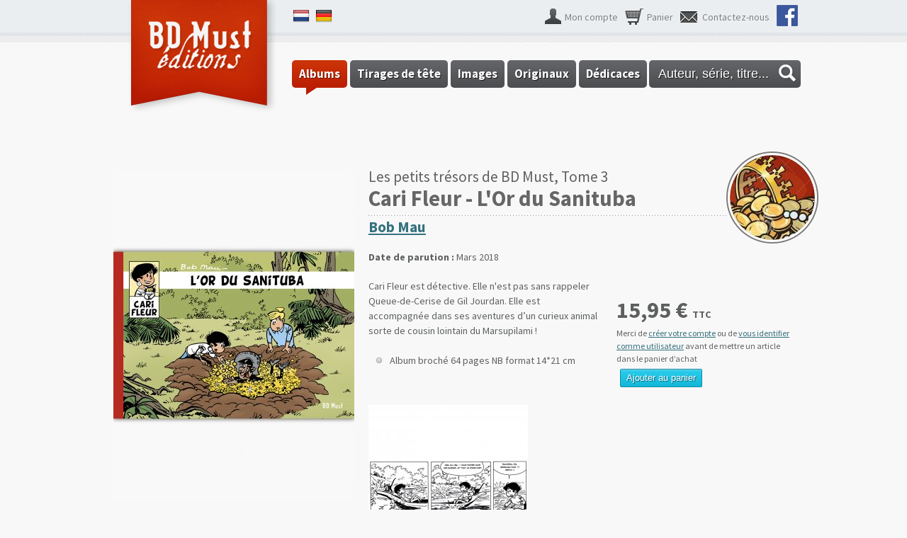

--- FILE ---
content_type: text/html; charset=utf-8
request_url: https://bdmust.be/catalogue/albums/cari-fleur/lor-du-sanituba
body_size: 6482
content:
<!DOCTYPE html>
<!--[if IEMobile 7]><html class="iem7" lang="fr" dir="ltr"><![endif]-->
<!--[if lte IE 6]><html class="lt-ie9 lt-ie8 lt-ie7" lang="fr" dir="ltr"><![endif]-->
<!--[if (IE 7)&(!IEMobile)]><html class="lt-ie9 lt-ie8" lang="fr" dir="ltr"><![endif]-->
<!--[if IE 8]><html class="lt-ie9" lang="fr" dir="ltr"><![endif]-->
<!--[if (gte IE 9)|(gt IEMobile 7)]><!--><html lang="fr" dir="ltr"><!--<![endif]-->
<head>
<meta charset="utf-8" />
<meta name="Generator" content="Drupal 7 (http://drupal.org)" />
<link rel="canonical" href="/catalogue/albums/cari-fleur/lor-du-sanituba" />
<link rel="shortlink" href="/node/1095" />
<link rel="shortcut icon" href="https://bdmust.be/sites/all/themes/bdm/favicon.ico" type="image/vnd.microsoft.icon" />
<title>Les petits trésors de BD Must, Tome 3, Cari Fleur - L&#039;Or du Sanituba | BD Must éditions</title>
<link type="text/css" rel="stylesheet" href="https://bdmust.be/sites/default/files/css/css_xE-rWrJf-fncB6ztZfd2huxqgxu4WO-qwma6Xer30m4.css" media="all" />
<link type="text/css" rel="stylesheet" href="https://bdmust.be/sites/default/files/css/css_mxbvRAV0_YoXwGCXbsQzCkegc1pXHICzfd8PPQD9YE4.css" media="all" />
<link type="text/css" rel="stylesheet" href="https://bdmust.be/sites/default/files/css/css_RRlecTZZZvYOFOsJ_1NjaLWb7_Zjott3OZRizo7du-M.css" media="all" />
<link type="text/css" rel="stylesheet" href="https://bdmust.be/sites/default/files/css/css_SqC4je-WUWhE3V4pCtXbG1WAMrAc3a-YepqxnF5lJXc.css" media="all" />
<link type="text/css" rel="stylesheet" href="https://bdmust.be/sites/default/files/css/css_X85z1U3MNJL7ccdAiIMXKg_uxRsV0hXyMGh1He7ERZc.css" media="screen" />
<script src="https://bdmust.be/sites/default/files/js/js_yMSKTzBO0KmozyLwajzFOrrt_kto_9mtccAkb0rm7gc.js"></script>
<script src="https://bdmust.be/sites/default/files/js/js_fDN3OzE7-PkqRm79OjsigWPQfqmlsrEY1ehgQ_lBooo.js"></script>
<script>(function(i,s,o,g,r,a,m){i["GoogleAnalyticsObject"]=r;i[r]=i[r]||function(){(i[r].q=i[r].q||[]).push(arguments)},i[r].l=1*new Date();a=s.createElement(o),m=s.getElementsByTagName(o)[0];a.async=1;a.src=g;m.parentNode.insertBefore(a,m)})(window,document,"script","https://www.google-analytics.com/analytics.js","ga");ga("create", "UA-28240603-2", {"cookieDomain":"auto","allowLinker":true});ga("require", "linker");ga("linker:autoLink", ["www.bdmust.be","www.bdmust.com","www.bdmust.co.uk","www.bdmust.de","www.bdmust.nl"]);ga("send", "pageview");</script>
<script src="https://bdmust.be/sites/default/files/js/js_w6qI74SRnREBkQvFn9z-qVpyGBLG7x47Racp7DEfJv4.js"></script>
<script>jQuery.extend(Drupal.settings, {"basePath":"\/","pathPrefix":"","ajaxPageState":{"theme":"bdm","theme_token":"eY6906xn_UzBaNvqIwoRn3wvujxhkj5qZOXqL-NEBf0","js":{"misc\/jquery.js":1,"misc\/jquery-extend-3.4.0.js":1,"misc\/jquery-html-prefilter-3.5.0-backport.js":1,"misc\/jquery.once.js":1,"misc\/drupal.js":1,"misc\/ui\/jquery.ui.core.min.js":1,"misc\/ui\/jquery.ui.widget.min.js":1,"misc\/ui\/jquery.ui.position.min.js":1,"misc\/ui\/jquery.ui.autocomplete.min.js":1,"public:\/\/languages\/fr_T0jdypxwLPCrtyxpA07wZzN7WtxQjpvIge8RNb1LSdw.js":1,"sites\/all\/modules\/contrib\/google_analytics\/googleanalytics.js":1,"0":1,"sites\/all\/modules\/custom\/bdmust_helper\/js\/search.js":1,"sites\/all\/libraries\/flexslider\/jquery.flexslider.js":1,"sites\/all\/modules\/custom\/bdmust_helper\/js\/helper.js":1,"sites\/all\/themes\/bdm\/scripts\/bdm.js":1,"sites\/all\/modules\/custom\/bdmust_helper\/js\/jquery.tipsy\/jquery.tipsy.js":1,"sites\/all\/modules\/custom\/bdmust_helper\/js\/masonry.pkgd.min.js":1,"sites\/all\/modules\/custom\/bdmust_helper\/js\/product.js":1,"sites\/all\/modules\/custom\/bdmust_helper\/js\/jquery.fullsizable\/js\/jquery.fullsizable.1.6.min.js":1},"css":{"modules\/system\/system.base.css":1,"modules\/system\/system.menus.css":1,"modules\/system\/system.messages.css":1,"modules\/system\/system.theme.css":1,"misc\/ui\/jquery.ui.core.css":1,"misc\/ui\/jquery.ui.theme.css":1,"misc\/ui\/jquery.ui.autocomplete.css":1,"profiles\/commerce_kickstart\/modules\/contrib\/date\/date_api\/date.css":1,"profiles\/commerce_kickstart\/modules\/contrib\/date\/date_popup\/themes\/datepicker.1.7.css":1,"modules\/field\/theme\/field.css":1,"sites\/all\/modules\/contrib\/logintoboggan\/logintoboggan.css":1,"modules\/node\/node.css":1,"modules\/user\/user.css":1,"profiles\/commerce_kickstart\/modules\/contrib\/views\/css\/views.css":1,"profiles\/commerce_kickstart\/modules\/contrib\/ctools\/css\/ctools.css":1,"sites\/all\/libraries\/flexslider\/flexslider.css":1,"sites\/all\/modules\/custom\/bdmust_helper\/js\/jquery.tipsy\/tipsy.css":1,"sites\/all\/themes\/adaptivetheme\/at_core\/css\/at.layout.css":1,"sites\/all\/themes\/bdm\/css\/global.base.css":1,"sites\/all\/themes\/bdm\/css\/global.styles.css":1,"sites\/all\/themes\/bdm\/css\/maj.css":1,"public:\/\/adaptivetheme\/bdm_files\/bdm.default.layout.css":1}},"googleanalytics":{"trackOutbound":1,"trackMailto":1,"trackDownload":1,"trackDownloadExtensions":"7z|aac|arc|arj|asf|asx|avi|bin|csv|doc(x|m)?|dot(x|m)?|exe|flv|gif|gz|gzip|hqx|jar|jpe?g|js|mp(2|3|4|e?g)|mov(ie)?|msi|msp|pdf|phps|png|ppt(x|m)?|pot(x|m)?|pps(x|m)?|ppam|sld(x|m)?|thmx|qtm?|ra(m|r)?|sea|sit|tar|tgz|torrent|txt|wav|wma|wmv|wpd|xls(x|m|b)?|xlt(x|m)|xlam|xml|z|zip","trackDomainMode":2,"trackCrossDomains":["www.bdmust.be","www.bdmust.com","www.bdmust.co.uk","www.bdmust.de","www.bdmust.nl"]},"bdmust_helper":{"search_file":"https:\/\/bdmust.be\/sites\/default\/files\/bdmust_search_fr.json","search_text":"Auteur, s\u00e9rie, titre..."},"urlIsAjaxTrusted":{"\/":true}});</script>
</head>
<body class="html not-front not-logged-in no-sidebars page-node page-node- page-node-1095 node-type-product-display i18n-fr site-name-hidden lang-fr site-name-bd-must-éditions section-catalogue">
  <div id="skip-link">
    <a href="#main-content" class="element-invisible element-focusable">Aller au contenu principal</a>
  </div>
    <div id="page-wrapper">
  <div id="page" class="page">

    
    <div id="header-wrapper">
      <div class="container clearfix">
        <header id="header" class="clearfix" role="banner">

                      <!-- start: Branding -->
            <div id="branding" class="branding-elements clearfix">

                              <div id="logo">
                  <a href="/" title="Page d&#039;accueil"><img class="site-logo image-style-none" src="https://bdmust.be/sites/all/themes/bdm/logo.png" alt="BD Must éditions" /></a>                </div>
              
                              <!-- start: Site name and Slogan hgroup -->
                <hgroup class="element-invisible" id="name-and-slogan">

                                      <h1 class="element-invisible" id="site-name"><a href="/" title="Page d&#039;accueil">BD Must éditions</a></h1>
                  
                  
                </hgroup><!-- /end #name-and-slogan -->
              

            </div><!-- /end #branding -->
          
        <div class="region region-header"><div class="region-inner clearfix"><nav id="block-system-user-menu" class="block block-system block-menu no-title odd first block-count-1 block-region-header block-user-menu"  role="navigation"><div class="block-inner clearfix">  
  
  <div class="block-content content"><ul class="menu clearfix"><li class="first leaf menu-depth-1 menu-item-1121"><a href="/user" class="user">Mon compte</a></li><li class="leaf menu-depth-1 menu-item-6"><a href="/cart/my" class="cart">Panier</a></li><li class="leaf menu-depth-1 menu-item-1493"><a href="/contact-0" class="contact">Contactez-nous</a></li><li class="last leaf menu-depth-1 menu-item-1544"><a href="https://fr-fr.facebook.com/pages/BD-Must/182538045092779" class="facebook">Nous sommes aussi sur Facebook !</a></li></ul></div>
  </div></nav><div id="block-bdmust-helper-custom-languages-switch" class="block block-bdmust-helper no-title even last block-count-2 block-region-header block-custom-languages-switch" ><div class="block-inner clearfix">  
  
  <div class="block-content content"><ul><li><a href="http://bdmust.nl" class="language-nl">nl</a></li><li><a href="http://bdmust.de" class="language-de">de</a></li></ul></div>
  </div></div></div></div>        </header>
      </div>
      <div class="border">&nbsp;</div>
    </div>

          <div id="nav-wrapper">
        <div class="container clearfix">
          <div id="menu-bar" class="nav clearfix"><nav id="block-system-main-menu" class="block block-system block-menu no-title menu-wrapper menu-bar-wrapper clearfix odd first last block-count-3 block-region-menu-bar block-main-menu"  role="navigation">  
  
  <ul class="menu clearfix"><li class="first leaf active-trail menu-depth-1 menu-item-1122"><a href="/catalogue/albums" class="active active-trail">Albums<span class="phylacter">&nbsp;</span></a></li><li class="leaf menu-depth-1 menu-item-1052"><a href="/catalogue/tirages-de-tete">Tirages de tête<span class="phylacter">&nbsp;</span></a></li><li class="leaf menu-depth-1 menu-item-1072"><a href="/catalogue/images">Images<span class="phylacter">&nbsp;</span></a></li><li class="leaf menu-depth-1 menu-item-1088"><a href="/catalogue/planches-originales">Originaux<span class="phylacter">&nbsp;</span></a></li><li class="last leaf menu-depth-1 menu-item-2167"><a href="/catalog/dedicaces">Dédicaces<span class="phylacter">&nbsp;</span></a></li></ul>
  </nav></div>                                          <div id="search-tool"><input type="text" id="catalog" value="Auteur, série, titre..."/>
<span class="search-icon">&nbsp;</span></div>
                  </div>
      </div>
    
    
    
    
    <div id="content-wrapper"><div class="container">
      <div id="columns"><div class="columns-inner clearfix">
        <div id="content-column"><div class="content-inner">

          
          <section id="main-content">

                          <div class="title-prefix"><span class="serie">Les petits trésors de BD Must</span>, <span class="kind">Tome 3</span><span class="vgn-wrapper"><img class="image-style-vignette-serie-big" src="https://bdmust.be/sites/default/files/styles/vignette_serie_big/public/vignettes/vieux-coffre-en-bois-completement-des-pieces-de-monnaie-et-bijoux-d-piratez-le-tresor-diamants-perles-couronne-poignard-129516452.jpg?itok=TzcZUDsE" width="120" height="120" alt="" /><span class="mask"></span></span></div>
            
                          <header id="main-content-header" class="clearfix">

                                  <h1 id="page-title">Cari Fleur - L&#039;Or du Sanituba</h1>
                
                
              </header>
            
            
                          <div id="content">
                <div id="block-system-main" class="block block-system no-title odd first last block-count-4 block-region-content block-main" >  
  
  <article id="node-1095" class="node node-product-display node-product-type node-product-display node-product-type-full node-product-display-full article odd node-lang-fr node-full in-stock clearfix" role="article">
  <div class="left">
    <div id="visuals">
      <span class="ribbon">&nbsp;</span>
      <div class="commerce-product-field commerce-product-field-field-images field-field-images node-1095-product-field-images"><div class="item product_large"><a href="https://bdmust.be/sites/default/files/styles/product_full/public/cover-carrie-fleur-sanituba_0.jpg?itok=OFLKA02z" class="fullsizable"><img class="image-style-product-large" src="https://bdmust.be/sites/default/files/styles/product_large/public/cover-carrie-fleur-sanituba_0.jpg?itok=44P83Ft-" /></a></div></div>    </div>
  </div>

  <div class="right">

    <div class="product-content">

      <header>
        <h2 class="authors"><a href="/auteur/bob-mau">Bob Mau</a></h2>
                  <p class="parution_date"><strong>Date de parution :</strong> 
  <span class="date-display-single">Mars 2018</span></p>
              </header>

      <div class="node-content">
        <div class="cart">
          <div class="content">
                          <div class="commerce-product-field commerce-product-field-commerce-price field-commerce-price node-1095-product-commerce-price"><div class="field-commerce-price view-mode-node_full"><div class="field-item even">15,95 € <span class="price_suffix"><p>TTC</p>
</span></div></div></div>            
                        <div class="commerce-add-to-cart">
              <p style="max-width: 250px; font-size:12px; margin-bottom: 0">
                Merci de <a href="/user/register">créer votre compte</a> ou de <a href="/user">vous identifier comme utilisateur</a> avant de mettre un article dans le panier d’achat              </p>
              <button class="form-submit" disabled style="cursor: not-allowed;">Ajouter au panier</button>
            </div>

            

          </div>
        </div>
        <div class="body"><p>Cari Fleur est détective. Elle n'est pas sans rappeler Queue-de-Cerise de Gil Jourdan. Elle est accompagnée dans ses aventures d’un curieux animal sorte de cousin lointain du Marsupilami !</p>
</div>        <div class="infos"><ul><li>Album broché 64 pages NB format 14*21 cm</li>
</ul></div>      </div>

      <div class="node-content">
        <div class="commerce-product-field commerce-product-field-field-content-images field-field-content-images node-1095-product-field-content-images"><div class="item product_medium"><a href="https://bdmust.be/sites/default/files/styles/product_full/public/sanituba-page40.jpg?itok=zyy1MMdg" class="fullsizable"><img class="image-style-product-medium" src="https://bdmust.be/sites/default/files/styles/product_medium/public/sanituba-page40.jpg?itok=U4Iax8c4" /></a></div></div>        <p><a class="back button">Retour à la page précédente</a></p>
      </div>

    </div>

    <div class="tabs">
      <!--Tabs will come here later-->
    </div>

  </div>

</article>

  </div>              </div>
            
            

          </section>

          
        </div></div>

                
      </div></div>
    </div></div>

          <div id="tertiary-content-wrapper">
        <div class="border">&nbsp;</div>
        <div class="container clearfix">
                                <div class="at-panel gpanel panel-display two-50 clearfix">
                            <div class="region region-two-50-first"><div class="region-inner clearfix"><section id="block-views-news-block-1" class="block block-views odd first block-count-5 block-region-two-50-first block-news-block-1" ><div class="block-inner clearfix">  
      <h2>Actualité récente</h2>  
  <div class="block-content content"><div class="view view-news view-id-news view-display-id-block_1 view-dom-id-0e3e6771d427ebb7cd51a11b70edf0a4">
        
  
  
      <div class="view-content">
      <div class="item-list">    <ul>          <li class="views-row views-row-1 views-row-odd views-row-first">  
  <div class="views-field views-field-title">        <h3 class="field-content"><a href="/actualite#node-3915"><span class="date">14/01</span> Le Diable du Sonora</a></h3>  </div>  
          <a href="/actualite#node-3915"><p>Le cycle du <strong>Diable du Sonora</strong> est le second cycle de l'aventure initiée avec <strong>Apache Junction</strong>.<br />Les tomes 1 et...</a>  </li>
          <li class="views-row views-row-2 views-row-even">  
  <div class="views-field views-field-title">        <h3 class="field-content"><a href="/actualite#node-3907"><span class="date">02/01</span> André Lefort</a></h3>  </div>  
          <a href="/actualite#node-3907"><p><strong>Philippe Charlier</strong> (le fils de Jean-Michel) et <strong>André Paape</strong> (le fils d'Eddy Paape) ont confié à BD Must l’édition...</a>  </li>
          <li class="views-row views-row-3 views-row-odd views-row-last">  
  <div class="views-field views-field-title">        <h3 class="field-content"><a href="/actualite#node-3667"><span class="date">08/11</span> Le Diable du Sonora</a></h3>  </div>  
          <a href="/actualite#node-3667"><p><strong>Le Diable du Sonora</strong> est un nouveau cycle des aventures de <strong>Roy Clinton</strong> qui offre une suite au premier cycle de 3...</a>  </li>
      </ul></div>    </div>
  
  
  
      
<div class="more-link">
  <a href="/actualite">
    Toute l&#039;actualité BD Must  </a>
</div>
  
  
  
</div></div>
  </div></section><div id="block-block-3" class="block block-block no-title even last block-count-6 block-region-two-50-first block-3" ><div class="block-inner clearfix">  
  
  <div class="block-content content"><p><img src="/sites/all/themes/bdm/css/images/brussels-i.png" alt="" width="130" /></p>
</div>
  </div></div></div></div>              <div class="region region-two-50-second"><div class="region-inner clearfix"><section id="block-mailchimp-lists-website-users" class="block block-mailchimp-lists odd first last block-count-7 block-region-two-50-second block-website-users" ><div class="block-inner clearfix">  
      <h2>Newsletter BD Must</h2>  
  <div class="block-content content"><form class="mailchimp-lists-user-subscribe-form" action="/" method="post" id="mailchimp-lists-user-subscribe-form-website-users" accept-charset="UTF-8"><div><div id="mailchimp-newsletter-website_users" class="mailchimp-newsletter-wrapper"><div id="edit-mailchimp-lists-mailchimp-website-users-title" class="form-item form-type-item">
 
<div class="description">Je souhaite recevoir la newsletter de BD Must pour être tenu informé de toutes les nouveautés.</div>
</div>
</div><input type="submit" id="edit-submit" name="op" value="Inscription" class="form-submit" /><input type="hidden" name="form_build_id" value="form-VxIKIQf4YmhgNsj4ymH-s2F0xXhboUx1vRcLKLdREqk" />
<input type="hidden" name="form_id" value="mailchimp_lists_user_subscribe_form_website_users" />
</div></form></div>
  </div></section></div></div>                          </div>
                  </div>
      </div>
    
          <div id="footer-wrapper">
        <div class="shadow">&nbsp;</div>
        <div class="container clearfix">
          <footer id="footer" class="clearfix" role="contentinfo">
            <div class="region region-footer"><div class="region-inner clearfix"><div id="block-block-1" class="block block-block no-title odd first block-count-8 block-region-footer block-1" ><div class="block-inner clearfix">  
  
  <div class="block-content content"><p>Copyright © 2013-2014 BD Must éditions. Tous droits réservés.</p>
</div>
  </div></div><div id="block-menu-menu-footer" class="block block-menu no-title even last block-count-9 block-region-footer block-menu-footer"  role="navigation"><div class="block-inner clearfix">  
  
  <div class="block-content content"><ul class="menu clearfix"><li class="first leaf menu-depth-1 menu-item-1154"><a href="/conditions-generales-de-vente">Conditions Générales</a></li><li class="leaf menu-depth-1 menu-item-1241"><a href="/livraisons">Frais de port</a></li><li class="last leaf menu-depth-1 menu-item-1155"><a href="/moyens-de-paiement-acceptes">Moyens de paiement</a></li></ul></div>
  </div></div></div></div>                        <div class="jdw">
                <a href="https://justdoweb.be" target="_blank"><svg viewBox="0 0 24 6" fill-rule="evenodd" clip-rule="evenodd" stroke-linejoin="round" stroke-miterlimit="1.414" id="justdoweb" xmlns="http://www.w3.org/2000/svg" width="100%" height="100%"><g fill-rule="nonzero"><path d="M11.516 1.053c.125 0 .288.039.399.111.144.084.391.366.47.476.016.021.026.043.038.066.051.1.066.205.066.306v1.997a.722.722 0 0 1-.097.372c-.079.118-.339.38-.484.457a.866.866 0 0 1-.392.117H9.728V3.321h.686v.983h1.056l.046-.007c.092-.053.288-.222.288-.301V2.032s0-.02-.006-.032a.86.86 0 0 0-.288-.288c-.007-.006-.046-.006-.058-.006h-1.038v.963h-.686V1.053h1.788zM16.757 4.953h-.772l-.316-1.308-.078-.324h.663l.114.486.573-2.754h.723l-.907 3.9zm-.655-2.284h-.669l-.052-.217-.289 1.193-.317 1.308h-.779l-.374-1.632h.671l.102.477.642-2.745h.687l.378 1.616zm-1.949 0h-.68l-.37-1.616h.704l.346 1.616zM18.865 1.694l3.265 1.311-3.265 1.314v.64l4.158-1.595v-.671l-4.158-1.64v.641zM8.733 3.321v.686a.672.672 0 0 1-.069.298l-.019.037a2.232 2.232 0 0 1-.197.243l-.033.034a1.058 1.058 0 0 1-.067.067 1.05 1.05 0 0 1-.185.151.836.836 0 0 1-.289.106l-.016.003a.658.658 0 0 1-.098.008H6.312v-.649h1.416c.043.006.308-.25.322-.3l.003-.004v-.68h.68zm0-.652h-.68v-.978H6.874v-.65h1.859v1.628zM5.137 4.319L1.87 3.007l3.267-1.314v-.64L.977 2.648v.671l4.16 1.64v-.64z"></path></g></svg></a>
            </div>
          </footer>
        </div>
      </div>
    


  </div>
</div>
  </body>
</html>
